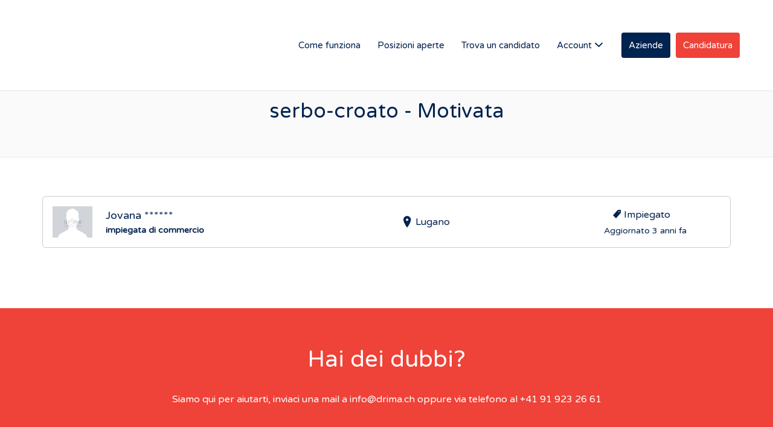

--- FILE ---
content_type: text/css
request_url: https://www.drima.ch/wp-content/themes/jobify-extended/style.css?ver=6.9
body_size: 152
content:
/**
 * Theme Name: Jobify - Extended
 * Theme URI: https://astoundify.com/
 * Author: Astoundify
 * Author URI: http://astoundify.com
 * Description: Everything you need to build a professional job board.
 * Version: 1.0.0
 * License: GNU General Public License v2 or later
 * License URI: http://www.gnu.org/licenses/gpl-2.0.html
 * Tags: white, one-column, right-sidebar, fixed-width, custom-background, custom-header, theme-options, full-width-template, featured-images, flexible-header, custom-menu, translation-ready
 * Template: jobify
*/
/**
 * The parent theme's CSS is automatically included so there is no need
 * to use the @import rule to include the parent theme CSS.
 *
 * Place Custom CSS Below this.
 */

--- FILE ---
content_type: application/x-javascript; charset=utf-8
request_url: https://consent.cookiebot.com/c95da2ce-e991-404a-a9eb-786e9726a3c3/cc.js?renew=false&referer=www.drima.ch&dnt=false&init=false
body_size: 206
content:
if(console){var cookiedomainwarning='Error: The domain WWW.DRIMA.CH is not authorized to show the cookie banner for domain group ID c95da2ce-e991-404a-a9eb-786e9726a3c3. Please add it to the domain group in the Cookiebot Manager to authorize the domain.';if(typeof console.warn === 'function'){console.warn(cookiedomainwarning)}else{console.log(cookiedomainwarning)}};

--- FILE ---
content_type: application/x-javascript
request_url: https://consentcdn.cookiebot.com/consentconfig/c95da2ce-e991-404a-a9eb-786e9726a3c3/drima.ch/configuration.js
body_size: 170
content:
CookieConsent.configuration.tags.push({id:56170619,type:"script",tagID:"",innerHash:"",outerHash:"",tagHash:"7365042462905",url:"",resolvedUrl:"",cat:[5]});CookieConsent.configuration.tags.push({id:56170620,type:"script",tagID:"",innerHash:"",outerHash:"",tagHash:"10774663392897",url:"https://www.drima.ch/wp-content/plugins/woocommerce/assets/js/frontend/cart-fragments.min.js?ver=7.4.1",resolvedUrl:"https://www.drima.ch/wp-content/plugins/woocommerce/assets/js/frontend/cart-fragments.min.js?ver=7.4.1",cat:[1]});CookieConsent.configuration.tags.push({id:56170621,type:"script",tagID:"",innerHash:"",outerHash:"",tagHash:"5561646359953",url:"https://consent.cookiebot.com/uc.js",resolvedUrl:"https://consent.cookiebot.com/uc.js",cat:[1]});CookieConsent.configuration.tags.push({id:56170623,type:"script",tagID:"",innerHash:"",outerHash:"",tagHash:"13748226936922",url:"https://www.drima.ch/wp-content/plugins/wp-job-manager/assets/dist/js/ajax-filters.js?ver=b197a3cfbf19b5b9c79b84f647585d7f",resolvedUrl:"https://www.drima.ch/wp-content/plugins/wp-job-manager/assets/dist/js/ajax-filters.js?ver=b197a3cfbf19b5b9c79b84f647585d7f",cat:[5]});

--- FILE ---
content_type: application/javascript
request_url: https://www.drima.ch/wp-content/plugins/easy-login-woocommerce/assets/js/xoo-el-js.js?ver=3.0.3
body_size: 6176
content:
jQuery(document).ready(function($){

	window.xooEl = window.xooEl || {};

	function objectifyForm($form) {
	    var form = $form instanceof jQuery ? $form[0] : $form;

	    // Use FormData to handle all form inputs
	    var formData = new FormData(form);
	    var result = {};

	    formData.forEach(function(value, name) {
	        // Skip File objects (they go into FormData directly for AJAX)
	        if (value instanceof File) return;

	        // Handle repeated fields by converting to arrays
	        if (result.hasOwnProperty(name)) {
	            if (!Array.isArray(result[name])) {
	                result[name] = [result[name]];
	            }
	            result[name].push(value);
	        } else {
	            result[name] = value;
	        }
	    });

    return result;
}




	function parse_notice( message, type ){
		type = (typeof type !== 'undefined') ? type : 'error';
		return xoo_el_localize.html.notice[ type ].replace( '%s', message );
	}

	var classReferral = {
		'xoo-el-login-tgr': 'login',
		'xoo-el-reg-tgr': 'register',
	}

	function getReferral(className){
		return classReferral[className] ? classReferral[className] : '';
	}

	function getFormsTrigger( $container ){

		$container = $container || '';

		var isSingle = false;

		if( $container.length && $container.find('.xoo-el-section[data-section="single"]').length ){
			isSingle = true;
		}

		var formsTrigger = {
			'xoo-el-sing-tgr': 'single',
			'xoo-el-login-tgr': isSingle ? 'single' : 'login',
			'xoo-el-reg-tgr': isSingle ? 'single' : 'register',
			'xoo-el-lostpw-tgr': 'lostpw',
			'xoo-el-resetpw-tgr': 'resetpw',
			'xoo-el-forcereg-tgr': 'register',
			'xoo-el-forcelogin-tgr': 'login',
		}

		return formsTrigger;
	}


	class Container{

		constructor( $container ){
			this.$container = $container;
			this.$tabs 		= $container.find('ul.xoo-el-tabs').length ? $container.find( 'ul.xoo-el-tabs' ) : null;
			this.display 	= $container.hasClass('xoo-el-form-inline') ? 'inline' : 'popup';

			if( this.$container.attr('data-active') ){
				this.toggleForm( this.$container.attr('data-active') );
			}

			this.createFormsTriggerHTML();

			this.eventHandlers();
		}

		createFormsTriggerHTML(){
			var HTML = '<div style="display: none!important;">';
			$.each( getFormsTrigger(this.$container), function( triggerClass, type ){
				HTML += '<span class="'+triggerClass+'"></span>';
			} )
			HTML += '</div>';
			this.$container.append(HTML);
		}

		eventHandlers(){
			
			this.$container.on( 'submit', '.xoo-el-action-form', this.submitForm.bind(this) ) ;
			this.$container.on( 'click', '.xoo-el-edit-em', this.emailFieldEditClick.bind(this) );
			$( document.body ).on( 'xoo_el_form_submitted', this.singleFormProcess.bind(this) );
			this.formTriggerEvent();
		}


		emailFieldEditClick(e){
			this.toggleForm('single');
			this.$container.find('input[name="xoo-el-sing-user"]').val( $(e.currentTarget).siblings('input').val() ).focus().trigger('keyup');
		}


		formTriggerEvent(){

			var container 	= this,
				formsTrigger = getFormsTrigger(container.$container);

			$.each( formsTrigger, function( triggerClass, formType ){
				$( container.$container ).on( 'click', '.' + triggerClass, function(e){
					e.preventDefault();
					e.stopImmediatePropagation();
					container.toggleForm(formType, getReferral(triggerClass) );
				} )
			} );

		}


		toggleForm( formType, referral ){

			 referral = referral || '';

			this.$container.attr( 'data-active', formType );

			var $section 	= this.$container.find('.xoo-el-section[data-section="'+formType+'"]'),
				activeClass = 'xoo-el-active';

			//Setting section
			if( $section.length ){

				var $sectionForm = $section.find('form');

				this.$container.find('.xoo-el-section').removeClass( activeClass );
				$section.addClass( activeClass );
				$section.find('.xoo-el-notice').html('').hide();
				$section.find('.xoo-el-action-form').show();

				if( $sectionForm.length && referral && $sectionForm.find('input[name="_xoo_el_referral"]').length ){
					$sectionForm.find('input[name="_xoo_el_referral"]').val(referral);
				}

			}

			//Setting Tab
			if( this.$tabs ){	
				this.$tabs.find('li').removeClass( activeClass );
				if( this.$tabs.find('li[data-tab="'+formType+'"]').length ){
					this.$tabs.find('li[data-tab="'+formType+'"]').addClass( activeClass );
				}
			}

			$(document.body).trigger( 'xoo_el_form_toggled', [ formType, this, referral ] ); //backward compat
			this.$container.triggerHandler( 'xoo_el_form_toggled', [ formType, this, referral ] ); //backward compat

		}


		submitForm(e){

			e.preventDefault();

			var $form 			= $(e.currentTarget),
				$button 		= $form.find('button[type="submit"]'),
				$section 		= $form.parents('.xoo-el-section'),
				buttonTxt 		= $button.text(),
				$notice			= $section.find('.xoo-el-notice'),
				formType 		= $section.attr('data-section'),
				container 		= this;

			$notice.html('');

			$button.html( xoo_el_localize.html.spinner ).addClass('xoo-el-processing');

			var form_data = new FormData($form[0]);

			form_data.append( 'action', 'xoo_el_form_action' );
			form_data.append( 'display', container.display );


			$.ajax({
				url: xoo_el_localize.adminurl,
				type: 'POST',
				processData: false,
    			contentType: false,
    			cache: false,
    			enctype: 'multipart/form-data',
				data: form_data,
				complete: function( xhr, status ){
					$button.removeClass('xoo-el-processing').html(buttonTxt);
					if( ( status !== 'success' || !xhr.responseJSON || xhr.responseJSON.error === undefined  ) ){
						if( xoo_el_localize.errorLog === 'yes' ){
							$notice.html( parse_notice( "We could not process your request, please check console or try again later.", 'error' ) ).show();
						}
						else if( status !== 'error' ){	
							location.reload();
						}
						
					}
				},
				success: function(response){

					//Unexpected response
					if( response.error === undefined ){
						console.log(response);
						//location.reload();
						return;
					}

					if( response.notice ){

						$notice.html(response.notice).show();

						//scrollbar position
						if( container.display === 'inline' ){
							$('html, body').animate({ scrollTop: $notice.offset().top - 100}, 500);
						}

					}

					if ( response.error === 0 ){
						
						if( response.redirect ){
							//Redirect
							setTimeout(function(){
								window.location = response.redirect;
							}, xoo_el_localize.redirectDelay );
						}
						else{
							$form.hide();
						}

						$form.trigger('reset');

						if( formType === 'resetpw' && xoo_el_localize.resetPwPattern === 'link' ){
							$form.add( '.xoo-el-resetpw-hnotice' ).remove();
						}

					}

					$( document.body ).trigger( 'xoo_el_form_submitted', [ response, $form, container ] ); //for backward compatibility
					$form.triggerHandler( 'xoo_el_form_submitted', [ response, $form, container ] );
					
				}
			}).
			fail(function(jqXHR, textStatus, errorThrown){
				$('body, .xoo-el-popup-notice').addClass('xoo-el-popup-notice-active');
				var iframe = $('.xoo-el-notice-wrap iframe').get(0);
				iframe.contentWindow.document.open(); // Open the iframe's document
			    iframe.contentWindow.document.write(jqXHR.responseText); // Write the string
			    iframe.contentWindow.document.close(); // Close and render the iframe's document

			     var iframeDocument = iframe.contentWindow.document;
			     
			     var style = iframeDocument.createElement("style");
					style.textContent = $('.xoo-el-notice-iframestyle').text();

				// Append the style element to the iframe's head
				iframeDocument.head.appendChild(style);
			})
		}


		singleFormProcess( e, response, $form, container ){

			if( this !== container ) return;

			if( response.field ){

				var $field = this.$container.find( response.field );

				if( $field.length ){

					this.toggleForm( $field.closest('.xoo-el-section').attr('data-section') );

					$field.closest('form').show();

					$field.val(response.fieldValue);

					$field.closest('.xoo-el-section').find('.xoo-el-notice').html(response.notice).show();

					var $fieldCont = $field.closest('.xoo-aff-group');

					if( !$fieldCont.find('.xoo-el-edit-em').length ){
						$fieldCont.addClass('xoo-el-block-edit');
						$(xoo_el_localize.html.editField).insertAfter($field);
					}

				}
			}

		}

	}


	class Popup{

		constructor( $popup ){
			this.$popup = $popup;
			this.eventHandlers();
		}

		eventHandlers(){

			if( !xoo_el_localize.preventClosing ){
				this.$popup.on( 'click', '.xoo-el-close, .xoo-el-modal, .xoo-el-opac', this.closeOnClick.bind(this) );
				$(document.body).on( 'xoo_el_popup_toggled.xooEscEvent', this.onPopupToggled.bind(this) );
			}

			$( document.body ).on( 'xoo_el_form_submitted', this.onFormSubmitSuccess.bind(this) );
			this.$popup.on( 'click', '.xoo-el-action-btn', this.setScrollBarOnSubmit.bind(this) );
			$(window).on('hashchange load', this.openViaHash.bind(this) );
			this.triggerPopupOnClick(); //Open popup using link
			if( xoo_el_localize.checkout && xoo_el_localize.checkout.loginEnabled === 'yes' ){
				$('body').on( 'click', '.wc-block-checkout__login-prompt, .wc-block-must-login-prompt', this.checkoutPageLinkClick.bind(this) );
			}
			
		}

		onPopupToggled(e, type){
			if( $('body').hasClass('xoo-el-popup-active') ){
				$(document).on('keydown.xooEscClose', this.closeOnEscPress.bind(this) );
			}
			else{
				$(document).off('keydown.xooEscClose' );
			}
		}


		closeOnEscPress(e){
			if(event.key === "Escape" || event.keyCode === 27 ){
				popup.toggle('hide');
			}
		}

		checkoutPageLinkClick(e){
			e.preventDefault();
			$(e.currentTarget).attr('data-redirect', xoo_el_localize.checkout.loginRedirect).addClass('xoo-el-login-tgr').trigger('click');
		}

		triggerPopupOnClick(){

			$.each( getFormsTrigger(this.$popup), function( triggerClass, formType ){

				$( document.body ).on( 'click', '.' + triggerClass, function(e){

					if( $(this).parents( '.xoo-el-form-container' ).length ) return true; //Let container class handle

					e.preventDefault();
					e.stopImmediatePropagation();

					popup.toggle('show');

					if( $(this).attr( 'data-redirect' ) ){
						popup.$popup.find('input[name="xoo_el_redirect"]').val( $(this).attr('data-redirect') );
					}

					popup.$popup.find( '.'+triggerClass ).trigger('click');

					return false;

				})

			})

		}

		toggle( type ){
			var $els 		= this.$popup.add( 'body' ),
				activeClass = 'xoo-el-popup-active'; 

			if( type === 'show' ){
				$els.addClass(activeClass);
			}
			else if( type === 'hide' ){
				$els.removeClass(activeClass);
			}
			else{
				$els.toggleClass(activeClass);
			}

			$(document.body).trigger( 'xoo_el_popup_toggled', [ type ] );
		}

		closeOnClick(e){
			var elClassList = e.target.classList;
			if( elClassList.contains( 'xoo-el-close' ) || elClassList.contains('xoo-el-modal') || elClassList.contains('xoo-el-opac') ){
				this.toggle('hide');
			}
		}

		setScrollbarPosition( position ){
			this.$popup.find('.xoo-el-srcont').scrollTop = position || 0;
		}

		onFormSubmitSuccess( e, response, $form, container ){
			this.setScrollbarPosition();
		}

		setScrollBarOnSubmit(e){
			var invalid_els = $(e.currentTarget).closest('form').find('input:invalid');
			if( invalid_els.length === 0 ) return;
			this.setScrollbarPosition( invalid_els.filter(":first").closest('.xoo-aff-group').position().top );
		}

		openViaHash(){

	  		var hash = $(location).attr('hash');

	  		if( hash === '#login' || hash === '#register' ){

	  			this.toggle('show');

	  			//Clear hash
	  			var uri = window.location.toString(),
	  		 		clean_uri = uri.substring( 0, uri.indexOf("#") );
	 
	            window.history.replaceState(
	            	{},
	            	document.title, clean_uri
	            );
	  		}

	  		if( hash === '#login' ){
	  			this.$popup.find('.xoo-el-login-tgr').trigger('click');
	  		}
	  		else if( hash === '#register' ){
	  			this.$popup.find('.xoo-el-reg-tgr').trigger('click');
	  		}
    
		}

		
	}

	class Form{

		constructor( $form ){
			this.$form 	= $form;
		}

		eventHandlers(){

		}

	}

	var popup = null;

	//Popup
	if( $('.xoo-el-container').length ){
		popup = new Popup( $('.xoo-el-container') );
	}

	
	//Auto open popup
	if( xoo_el_localize.isLoggedIn === "no" && xoo_el_localize.autoOpenPopup === 'yes' && localStorage.getItem( "xoo_el_popup_opened"  ) !== "yes" ){
		
		if( xoo_el_localize.autoOpenPopupOnce === "yes" ){
			localStorage.setItem( "xoo_el_popup_opened", "yes"  );
		}
		
		setTimeout(function(){
			popup.toggle('show');
		}, xoo_el_localize.aoDelay);
	}
	

	$('.xoo-el-form-container').each(function( key, el ){
		 new Container( $(el) );
	})

	//Trigger popup if reset field link is active
	if( $('form.xoo-el-form-resetpw').length && xoo_el_localize.resetPwPattern === "link" ){
		if( $('.xoo-el-form-inline').length ){
			$([document.documentElement, document.body]).animate({
				scrollTop: $(".xoo-el-form-inline").offset().top
			}, 500);
		}
		else{
			if( popup ){
				popup.toggle('show');
			}
		}
	}


	if( $( 'body.woocommerce-checkout' ).length && $('.xoo-el-form-inline').length && $( 'a.showlogin' ).length ){
  		var $inlineForm = $('.xoo-el-form-inline');
  		$inlineForm.hide();
  		$( document.body ).on( 'click', 'a.showlogin', function(){
  			$inlineForm.slideToggle();
  			$inlineForm.find('.xoo-el-login-tgr').trigger('click');
  		} );	
  	}


  	if( popup && xoo_el_localize.loginClass && $( '.'+xoo_el_localize.loginClass ).length ){
  		$( 'body:not(.logged-in) .'+xoo_el_localize.loginClass ).on( 'click', function(e){
  			e.preventDefault();
  			e.stopImmediatePropagation();
  			popup.toggle('show');
  			popup.$popup.find( '.xoo-el-login-tgr' ).trigger('click');
  		} );
  	}

  	if( popup && xoo_el_localize.registerClass && $( '.'+xoo_el_localize.registerClass ).length ){
  		$( 'body:not(.logged-in) .'+xoo_el_localize.registerClass ).on( 'click', function(e){
  			e.preventDefault();
  			e.stopImmediatePropagation();
  			popup.toggle('show');
  			popup.$popup.find( '.xoo-el-reg-tgr' ).trigger('click');
  		} );
  	}


  	$('.xoo-el-notice-close').on('click', function(){
  		$('body, .xoo-el-popup-notice').removeClass('xoo-el-popup-notice-active');
  	})



  	class CodeFormHandler{

  		constructor( $codeForm ){

  			const existing = CodeFormHandler.instances.get($codeForm[0]);

    		if (existing) return existing;

  			this.$codeForm 		= $codeForm;
  			this.codeFormID 	= this.$codeForm.data('code');
  			this.$parentForm 	= this.$codeForm.data('parentform') ? $(this.$codeForm.siblings(this.$codeForm.data('parentform')).get(0)) : $();

			this.CodePasted 	= false;

			this.resendData 	= {};

			this.$noticeCont 	= this.$codeForm.find('.xoo-el-code-notice');
			
			this.$submitBtn 	= this.$codeForm.find('.xoo-el-code-submit-btn');
			this.submitBtnTxt 	= this.$submitBtn.html();
			this.$inputs 		= this.$codeForm.find('.xoo-el-code-input');
			this.$resendLink 	= this.$codeForm.find('.xoo-el-code-resend-link');
			this.noticeTimout 	= this.resendTimer = false;
			this.parentFormValues = {}
			this.codesent 		= false;

			this.$container 	= this.$codeForm.closest('.xoo-el-form-container');

			this.events();

			CodeFormHandler.instances.set($codeForm[0], this);
  		}


  		events(){

			this.$resendLink.on( 'click', { _thisObj: this }, this.resendCode );
			this.$codeForm.find('.xoo-el-code-no-change').on( 'click', { _thisObj: this }, this.changeParentInput );
			this.$codeForm.on( 'submit', { _thisObj: this }, this.onSubmit );
			this.$inputs.on( 'paste', { _thisObj: this }, this.onCodeInputPaste );
			this.$inputs.on( 'input', { _thisObj: this }, this.onCodeInputChange );
			this.$inputs.on( 'keydown ', { _thisObj: this }, this.beforeCodeInputChange );

			this.$container.on( 'xoo_el_form_toggled', this.onParentFormToggled.bind(this) )


		}


		onParentFormToggled( e, formType, containerObj, referral ){

			let _thisObj = this;

			if( _thisObj.codesent ){
  				_thisObj.$parentForm.hide();
  				_thisObj.$codeForm.show();
  			}
		}

  		onCodeInputPaste(event){

			var _thisObj 		= event.data._thisObj,
				_this 			= $(this);

			_thisObj.CodePasted 	= true;

			setTimeout(function(){

				var inputVal 		= _this.val().trim(),
				inputValLength 		= inputVal.length;

				_thisObj.$inputs.val('');

				for (var i = 0; i < inputValLength; ++i) {

					var chr 		= inputVal.charAt(i),
						$Codeinput 	= $(_thisObj.$inputs.get(i));
					
				    if( $Codeinput.length ){
				    	$Codeinput.val(chr);
				    }

				    if( i === (inputValLength - 1) ){
				    	$Codeinput.focus();
				    }
				}

				if( inputValLength === _thisObj.$inputs.length ){
					_thisObj.$codeForm.trigger('submit');
				}

				_thisObj.CodePasted = false;

			}, 10 )

		}

		onCodeInputChange(event){

			var _thisObj 		= event.data._thisObj,
				inputVal 		= $(this).val(),
				inputValLength 	= inputVal.length;

			if( inputValLength > 1 && !_thisObj.CodePasted  ){
				$(this).trigger('paste');
				return;
			}

			if( _thisObj.CodePasted || _thisObj.processing ){
				return;
			}

			_thisObj.processing = true;

			var $nextInput = $(this).next('input.xoo-el-code-input'),
				$prevInput = $(this).prev('input.xoo-el-code-input');

			
			//Switch Input
			if( inputValLength && $nextInput.length !== 0 ){
				$nextInput.focus();
			}

			
			_thisObj.processing = false;
				
		}

		beforeCodeInputChange(event){

			var _thisObj 		= event.data._thisObj,
				inputVal 		= $(this).val(),
				inputValLength 	= inputVal.length;


			var $nextInput = $(this).next('input.xoo-el-code-input'),
				$prevInput = $(this).prev('input.xoo-el-code-input');


			if( inputVal.length && event.keyCode != 8 && event.keyCode !== 13 ){

				if( $nextInput.length && !$nextInput.val() ){
					$nextInput.focus();
				}
				else{
					$(this).val('');
				}
				
			}

			//Backspace is pressed
			if( !inputValLength && event.keyCode == 8 && $prevInput.length !== 0 ){
				$prevInput.focus();
			}

		}

		onSubmit(event){

			event.preventDefault();

			var _thisObj = event.data._thisObj;

			if( !_thisObj.validateInputs() || !_thisObj.getCodeValue().length ) return false;

			_thisObj.$submitBtn.html( xoo_el_localize.html.spinner ).addClass('xoo-el-processing');

			_thisObj.verifyCode();
		}


		changeParentInput(event){
			var _thisObj = event.data._thisObj;
			_thisObj.codesent = false;
			_thisObj.$codeForm.hide();
			_thisObj.$parentForm.show();
			_thisObj.$inputs.val('');
		}


		resendCode(event){

			event.preventDefault();

			var _thisObj = event.data._thisObj;

			_thisObj.startResendTimer();

			var form_data = {
				action: 'xoo_el_resend_code',
				'parentFormData': objectifyForm( _thisObj.$parentForm),
			}

			form_data = Object.assign({}, form_data, _thisObj.resendData);

			_thisObj.$resendLink.addClass('xoo-el-processing');

			$.ajax({
				url: xoo_el_localize.adminurl,
				type: 'POST',
				data: form_data,
				success: function(response){

					_thisObj.$resendLink.trigger( 'xoo_el_code_resent', [ response, _thisObj ] );

					_thisObj.$resendLink.removeClass('xoo-el-processing');

					if( response.notice ){
						_thisObj.showNotice( response.notice );
					}
					
				},
				complete: function(){

				}
			});
		}


		validateInputs(){

			var passedValidation = true;
			
			this.$inputs.each( function( index, input ){
				var $input = $(input);
				if( $input.val().trim() === '' ){
					$input.focus();
					passedValidation = false;
					return false;
				}
			} );
				
			
			return passedValidation;

		}

		onSuccess(response){
			this.$codeForm.removeAttr('data-processing');
			this.codesent = false;
			this.$codeForm.hide();
			this.$inputs.val('');

			if( this.$parentForm.length ){
				if( response.notice ){
					this.$parentForm.closest('.xoo-el-section').find('.xoo-el-notice').html(response.notice).show();
				}
				this.$parentForm.show();
			}
			
		}

		startResendTimer(){
			var _thisObj 		= this,
				$cont 			= this.$codeForm.find('.xoo-el-code-resend'),
				$resendLink 	= $cont.find('.xoo-el-code-resend-link'),
				$timer 			= $cont.find('.xoo-el-code-resend-timer'),
				resendTime 		= parseInt( xoo_el_localize.resend_wait );

			if( resendTime === 0 ) return;

			$resendLink.addClass('xoo-el-disabled');

			clearInterval( this.resendTimer );

			this.resendTimer = setInterval(function(){
				$timer.html('('+resendTime+')');
				if( resendTime <= 0 ){
					clearInterval( _thisObj.resendTimer );
					$resendLink.removeClass('xoo-el-disabled');
					$timer.html('');
				}
				resendTime--;
			},1000) 
		}

		showNotice(notice){
			var _thisObj = this;
			clearTimeout(this.noticeTimout);
			this.$noticeCont.html( notice ).show();
			this.noticeTimout = setTimeout(function(){
				_thisObj.$noticeCont.hide();
			},4000)
		}

		onCodeSent(response){

			var _thisObj = this;

			if( response.error ) return;

			_thisObj.codesent = true;

			_thisObj.$codeForm.show();

			if( response.code_txt ){
				_thisObj.$codeForm.find('.xoo-el-code-no-txt').html( response.code_txt );
			}
			
			setTimeout(function(){
				_thisObj.$inputs.first().trigger('click');
				_thisObj.$inputs.first().focus();
				_thisObj.$inputs.first().attr('autofocus', true);
			}, 500)
			
			_thisObj.startResendTimer();


			_thisObj.parentFormValues = _thisObj.$parentForm.serialize();

			_thisObj.$codeForm.attr('data-processing','yes');
			
			_thisObj.$parentForm.hide();

		}

		verifyCode(data){

			var _thisObj = this;

			var form_data = $.extend( {
				'code': _thisObj.getCodeValue(),
				'action': 'xoo_el_code_form_submit',
				'xoo_el_code_ajax': _thisObj.codeFormID,
				'parentFormData': objectifyForm( _thisObj.$parentForm )
			}, data );


			$.ajax({
				url: xoo_el_localize.adminurl,
				type: 'POST',
				data: form_data,
				success: function(response){
					_thisObj.$submitBtn.removeClass('xoo-el-processing').html(_thisObj.submitBtnTxt);

					if( response.notice ){
						_thisObj.showNotice( response.notice );
					}

					if( response.error === 0 ){
						_thisObj.onSuccess(response);
						_thisObj.$codeForm.trigger( 'xoo_el_on_code_success', [response] );
					}
				}
			});
		}

		validateFormSubmit(){

			if( this.validateInputs() && this.getCodeValue().length ){
				this.$submitBtn.html( xoo_el_localize.html.spinner ).addClass('xoo-el-processing');
				return true;
			}
		}

		getCodeValue(){
			var code = '';
			this.$inputs.each( function( index, input ){
				code += $(input).val();
			});
			return code;
		}

  	}

  	CodeFormHandler.instances = new WeakMap();


  	$('.xoo-el-code-form').each(function( index, codeForm ){

  		new CodeFormHandler( $(codeForm) );

  	});


	window.xooEl.CodeFormHandler = CodeFormHandler; //allow other plugins to acccess this



  	if( xoo_el_localize.resetPwPattern === "code" ){

	  	class lostPasswordFormHandler{

	  		constructor( $form ){
	  			this.$form 				= $form;
	  			this.$section 			= this.$form.closest('.xoo-el-section');
	  			this.$resetPwSection 	= this.$section.siblings('[data-section="resetpw"]');
	  			this.$resetPwForm  		= this.$resetPwSection.find('.xoo-el-form-resetpw');
	  			this.$container 		= this.$section.closest('.xoo-el-form-container');  
	  			this.codeFormHandler 	= new CodeFormHandler( $form.siblings('.xoo-el-code-form') );
	  			this.events();
	  		}

	  		events(){
	  			this.$form.on( 'xoo_el_form_submitted', this.onFormSubmit.bind(this) );
	  			this.$resetPwForm.on( 'xoo_el_form_submitted', this.onResetPWFormSubmit.bind(this) );
	  			this.codeFormHandler.$codeForm.on( 'xoo_el_on_code_success', this.onCodeVerificationSuccess.bind(this) );
	  			this.$container.on( 'xoo_el_form_toggled', this.onLostPasswordFormToggle.bind(this) );
	  		}
	  	

	  		onFormSubmit( e, response, $form, container ){
	  			let _thisObj = this;
	  			_thisObj.codeFormHandler.onCodeSent(response);
	  			_thisObj.$resetPwSection.removeAttr('data-verified','yes');
	  		}

	  		onResetPWFormSubmit( e, response, $form, containerObj ){
	  			let _thisObj = this;
	  			_thisObj.$resetPwSection.removeAttr('data-verified','yes');
	  			if( response.error ){
	  				_thisObj.$section.find('.xoo-el-notice').html(response.notice).show();
	  				if( response.error_code === 'code_reset' ){
	  					containerObj.toggleForm('lostpw');
	  				}	
	  			}
	  			else{
	  				containerObj.toggleForm('login');
	  				this.$container.find('.xoo-el-section[data-section="login"]').find('.xoo-el-notice').html(response.notice).show();
	  			}
	  		}

	  		onCodeVerificationSuccess( e, response ){
	  			let _thisObj = this;
	  			_thisObj.$container.find('.xoo-el-resetpw-tgr').trigger('click');
	  			_thisObj.$resetPwSection.attr('data-verified','yes');
	  		}

	  		onLostPasswordFormToggle( e, formType, containerObj, referral  ){

	  			let _thisObj = this;

	  			if( formType !== 'lostpw'  ) return;

	  			if( _thisObj.$resetPwSection.attr('data-verified') === "yes" ){
	  				containerObj.toggleForm('resetpw');
	  			}


	  			
	  		}

	  	}

	  	$('form.xoo-el-form-lostpw').each(function(index, el){
	  		new lostPasswordFormHandler($(el));
	  	})

	}


})
